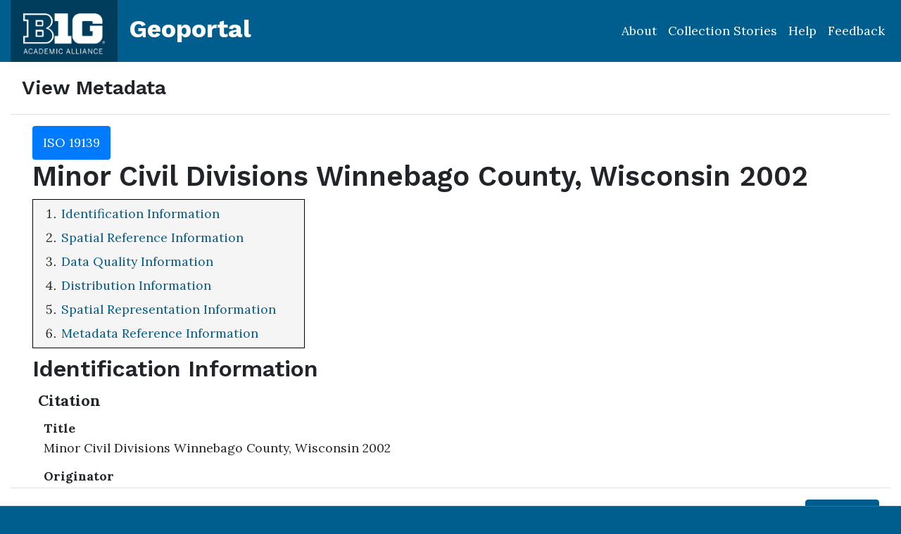

--- FILE ---
content_type: text/html; charset=utf-8
request_url: https://geo.btaa.org/catalog/ark:-77981-gmgs7s7hs00/metadata
body_size: 16899
content:

<!DOCTYPE html>
<html lang="en" class="no-js">
  <head>
    <meta charset="utf-8">
    <meta http-equiv="Content-Type" content="text/html; charset=utf-8">
    <meta name="viewport" content="width=device-width, initial-scale=1, shrink-to-fit=no">
    <meta name="geoblacklight-version" content="4.5.0">
    <meta name="google-site-verification" content="8Kf1d0q7RuBx5mF-AOa51_PxpGwgoevaCWUml4pyfWE" />

    <!-- Internet Explorer use the highest version available -->
    <meta http-equiv="X-UA-Compatible" content="IE=edge">

    <title>Big Ten Academic Alliance Geoportal</title>
    <link href="https://geo.btaa.org/catalog/opensearch.xml" title="Big Ten Academic Alliance Geoportal" type="application/opensearchdescription+xml" rel="search" />
    
    <!-- Google Fonts -->
    <link rel="preconnect" href="https://fonts.googleapis.com">
    <link rel="preconnect" href="https://fonts.gstatic.com" crossorigin>
    <link href="https://fonts.googleapis.com/css2?family=Lora:ital,wght@0,400..700;1,400..700&family=Work+Sans:ital,wght@0,100..900;1,100..900&display=swap" rel="stylesheet">

    <!-- Favicons -->
    <link href="/favicon.ico" type="image/x-icon" rel="shortcut icon" />
    <link rel="apple-touch-icon" sizes="180x180" href="/apple-touch-icon.png">
    <link rel="icon" type="image/png" sizes="32x32" href="/favicon-32x32.png">
    <link rel="icon" type="image/png" sizes="16x16" href="/favicon-16x16.png">
    <link rel="manifest" href="/site.webmanifest">
    <link rel="mask-icon" href="/safari-pinned-tab.svg" color="#5bbad5">
    
    <meta name="msapplication-TileColor" content="#da532c">
    <meta name="theme-color" content="#ffffff">

    <link rel="stylesheet" href="/assets/application-85f7afc071f694658fd699e8ba939272b10e9dab8d74b9535ea5f54779ca8e35.css" media="all" />


    
    <script src="/vite/assets/application-C883-bhY.js" crossorigin="anonymous" type="module"></script>
    

    <script src="/assets/application-9dbf8155389480c750716d8803dd294465105aaa3fcee7ecff2aeb06b2d7413f.js"></script>

    <!-- GeoSearch -->
    <link  href="https://unpkg.com/leaflet-geosearch@3.6.1/assets/css/leaflet.css" rel="stylesheet" />
    <script src="https://unpkg.com/leaflet-geosearch@3.6.1/dist/bundle.min.js"></script>

    <meta name="csrf-param" content="authenticity_token" />
<meta name="csrf-token" content="3_nycbpye7Zt-AvW6zfdCQi64AMKsBmxOAL-TxOGA7Y5ypXdP-bFpcFYTFVhTwTKt9MrRQtviYUil-nTf-NFmg" />
    

      <head>
        <script src='https://www.google.com/recaptcha/api.js'></script>
      </head>

  </head>
  <body class="blacklight-catalog blacklight-catalog-metadata" style="overflow-x:hidden">
    <header aria-label="Primary">
  <div id='application-header' class='container-fluid'>
    <nav id="header-navbar" class="navbar navbar-expand-md navbar-dark topbar" role="navigation">
      <div id="b1g-header-navbar">
        <a id="btaa-logo" href="/"><img height="80px" alt="Big Ten Academic Alliance" style="margin:0.25rem 0px" src="/assets/btaa-logo-white-cacda8332424452988b3cd633ad97f512fa45105e38347eabf93965ff7a81389.png" /></a>
      </div>
      <h1><a class="navbar-brand" href="/">Geoportal</a></h1>
        <button class="navbar-toggler navbar-toggler-right" type="button" data-toggle="collapse" data-target="#user-util-collapse" aria-controls="user-util-collapse" aria-expanded="false" aria-label="Toggle navigation">
          <span class="navbar-toggler-icon"></span>
      </button>
      <div class="collapse navbar-collapse justify-content-md-end" id="user-util-collapse">
        <ul class="navbar-nav">
    <li class="nav-item"><a class="nav-link" href="https://gin.btaa.org">About</a></li>
  <li class="nav-item"><a class="nav-link" href="https://geobtaa.blogspot.com/">Collection Stories</a></li>
  <li class="nav-item"><a class="nav-link" href="https://gin.btaa.org/guides/">Help</a></li>
  <li class="nav-item"><a class="nav-link" href="/feedback">Feedback</a></li>
</ul>

      </div>
    </nav>
  </div>
</header>



      <main id="main-container" class="container-fluid">
        

        <div class="row">
  <div class="col-md-12">
    <div id="main-flashes" class="">
      <div class="flash_messages">
    
    
    
    
</div>

    </div>
  </div>
</div>



        <div class="row">
              <section class="col-md-12">
      <div class="modal-header">
  <h3 class="modal-title">View Metadata</h3>
  <button type="button" class="blacklight-modal-close close" data-dismiss="modal" aria-label="Close">
    <span aria-hidden="true">&times;</span>
  </button>
</div>
<div class="modal-body metadata-body">
  
<div class='metadata-view'>
  <div class="container-fluid">
    <ul class="nav nav-pills" role="tablist">
        <li role="presentation" class="nav-item">
          <a class="pill-metadata nav-link active"
             href="#iso19139"
             aria-controls="iso19139"
             role="tab"
             data-toggle="pill"
             data-ref-endpoint="https://raw.githubusercontent.com/OpenGeoMetadata/edu.uwm/main/metadata-iso/gmgs7s7hs00_ISO.xml"
             data-ref-download="#btn-metadata-download">ISO 19139</a>
        </li>
    </ul>
  </div>

  <div class="tab-content">
      <div role="tabpanel" class="tab-pane active" id="iso19139">
        <div id="metadata-container" class="container-fluid">
  
<h1>
Minor Civil Divisions Winnebago County, Wisconsin 2002
</h1>
<ul>
<li><a href="#iso-identification-info">Identification Information</a></li>
<li><a href="#iso-spatial-reference-info">Spatial Reference Information</a></li>
<li><a href="#iso-data-quality-info">Data Quality Information</a></li>
<li><a href="#iso-distribution-info">Distribution Information</a></li>
<li><a href="#iso-spatial-representation-info">Spatial Representation Information</a></li>
<li><a href="#iso-metadata-reference-info">Metadata Reference Information</a></li>
</ul>
<div id="iso-identification-info">
<h2>Identification Information</h2>
<dl>
<dt>Citation</dt>
<dd><dl>
<dt>Title</dt>
<dd>
Minor Civil Divisions Winnebago County, Wisconsin 2002
</dd>
<dt>Originator</dt>
<dd>
Legislative Technology Services Bureau
</dd>
<dt>Creation Date</dt>
<dd>
2002-01-01
</dd>
<dt>Publication Date</dt>
<dd>
2002-01-01
</dd>
<dt>Identifier</dt>
<dd>
https://geodiscovery.uwm.edu/catalog/ark:-77981-gmgs7s7hs00
</dd>
<dt>Geospatial Data Presentation Form</dt>
<dd>mapDigital</dd>
<dt>Other Citation Details</dt>
<dd>
Date Acquired: June 16, 2004
</dd>
</dl></dd>
<dt>Abstract</dt>
<dd>
This polygon data layer represents minor civil divisions for Winnebago County, Wisconsin in 2002. The dataset was originally published by the Legislative Technology Services Bureau on May 30, 2002.
</dd>
<dt>Purpose</dt>
<dd>
This layer is intended for reference and mapping purposes and may be used for basic applications such as viewing, querying, and map output production or to provide a basemap to support graphical overlays and analysis with other spatial data.
</dd>
<dt>Supplemental Information</dt>
<dd>
Metadata created by AGSL staff for internal and discovery use. For official metadata contact the resource Point of Contact. See also CensusTables2000.pdf.
</dd>
<dt>Temporal Extent</dt>
<dd><dl></dl></dd>
<dt>Bounding Box</dt>
<dd><dl>
<dt>West</dt>
<dd>
-88.886796
</dd>
<dt>East</dt>
<dd>
-88.403907
</dd>
<dt>North</dt>
<dd>
44.244385
</dd>
<dt>South</dt>
<dd>
43.893383
</dd>
</dl></dd>
<dt>ISO Topic Category</dt>
<dd>boundaries</dd>
<dt>Place Keyword</dt>
<dd>
Winnebago County
</dd>
<dd>
Wisconsin
<dl>
<dt>Place Keyword Thesaurus</dt>
<dd>
GeoNames
</dd>
</dl>
</dd>
<dt>Theme Keyword</dt>
<dd>
Polygon
<dl>
<dt>Theme Keyword Thesaurus</dt>
<dd>
FGDC
</dd>
</dl>
</dd>
<dt>Theme Keyword</dt>
<dd>
Boundaries
</dd>
<dd>
Administrative and political divisions
<dl>
<dt>Theme Keyword Thesaurus</dt>
<dd>
LCSH
</dd>
</dl>
</dd>
<dt>Resource Constraints</dt>
<dd><dl>
<dt>Use Limitation</dt>
<dd>
Please see the UWM Libraries statement on Copyright and Digital Collections.
</dd>
</dl></dd>
<dt>Legal Constraints</dt>
<dd><dl>
<dt>Use Limitation</dt>
<dd>
Although this data is being distributed by the American Geographical Society Library at the University of Wisconsin-Milwaukee Libraries, no warranty expressed or implied is made by the University as to the accuracy of the data and related materials. The act of distribution shall not constitute any such warranty, and no responsibility is assumed by the University in the use of this data, or related materials.
</dd>
<dt>Other Restrictions</dt>
<dd>
None
</dd>
</dl></dd>
<dt>Status</dt>
<dd>completed</dd>
<dt>Maintenance and Update Frequency</dt>
<dd>unknown</dd>
<dt>Language</dt>
<dd>
eng
</dd>
<dt>Credit</dt>
<dd>
Legislative Technology Services Bureau 
</dd>
<dt>Point of Contact</dt>
<dd><dl>
<dt>Contact</dt>
<dd>
Legislative Technology Services Bureau
</dd>
<dt>Delivery Point</dt>
<dd>
17 West Main Street
</dd>
<dt>City</dt>
<dd>
Madison
</dd>
<dt>Administrative Area</dt>
<dd>
WI
</dd>
<dt>Postal Code</dt>
<dd>
53703-3305
</dd>
<dt>Country</dt>
<dd>
US
</dd>
<dt>Email</dt>
<dd>
Gis@legis.wisconsin.gov
</dd>
<dt>Phone</dt>
<dd>
(608) 283-7165
</dd>
</dl></dd>
</dl>
</div>
<div id="iso-spatial-reference-info">
<h2>Spatial Reference Information</h2>
<dl>
<dt>Reference System Identifier</dt>
<dd><dl>
<dt>Code</dt>
<dd>
4269
</dd>
<dt>Code Space</dt>
<dd>
EPSG
</dd>
<dt>Version</dt>
<dd>
6.12(3.0.1)
</dd>
</dl></dd>
</dl>
</div>
<div id="iso-data-quality-info">
<h2>Data Quality Information</h2>
<dl>
<dt>Quantitative Attribute Accuracy Report</dt>
<dd><dl>
<dt>Result</dt>
<dd>
</dd>
</dl></dd>
<dt>Lineage</dt>
<dd><dl>
<dt>Process Step</dt>
<dd><dl>
<dt>Description</dt>
<dd>
Changed name of file from Mcds.shp to WinnebagoCounty_MinorCivilDivisions_2002.shp.
</dd>
</dl></dd>
</dl></dd>
</dl>
</div>
<div id="iso-distribution-info">
<h2>Distribution Information</h2>
<dl>
<dt>Format Name</dt>
<dd>
Shapefile
</dd>
<dt>Format Version</dt>
<dd>
1.0
</dd>
<dt>Distributor</dt>
<dd>
University of Wisconsin-Milwaukee
</dd>
<dt>Distributor</dt>
<dd>
Legislative Technology Services Bureau
</dd>
<dt>Online Access</dt>
<dd></dd>
<dt>Protocol</dt>
<dd></dd>
<dt>Name</dt>
<dd></dd>
</dl>
</div>
<div id="iso-spatial-representation-info">
<h2>Spatial Representation Information</h2>
<dl>
<dt>Vector</dt>
<dd><dl>
<dt>Topology Level</dt>
<dd>geometryOnly</dd>
<dt>Vector Object Type</dt>
<dd>composite</dd>
<dt>Vector Object Count</dt>
<dd>
22
</dd>
</dl></dd>
</dl>
</div>
<div id="iso-metadata-reference-info">
<h2>Metadata Reference Information</h2>
<dl>
<dt>Hierarchy Level</dt>
<dd>
dataset
</dd>
<dt>Metadata File Identifier</dt>
<dd>
ark:/77981/gmgs7s7hs00
</dd>
<dt>Dataset URI</dt>
<dd>
https://geodata.uwm.edu/public/gmgs7s7hs00/WinnebagoCounty_MinorCivilDivisions_2002.zip
</dd>
<dt>Metadata Point of Contact</dt>
<dd><dl>
<dt>Name</dt>
<dd>
American Geographical Society Library &#x2013; UWM Libraries
</dd>
<dt>Position Name</dt>
<dd>
GIS Staff
</dd>
<dt>Delivery Point</dt>
<dd>
2311 E Hartord Ave
</dd>
<dt>City</dt>
<dd>
Milwaukee
</dd>
<dt>Administrative Area</dt>
<dd>
WI
</dd>
<dt>Postal Code</dt>
<dd>
53211
</dd>
<dt>Country</dt>
<dd>
US
</dd>
<dt>Email</dt>
<dd>
gisdata@uwm.edu
</dd>
<dt>Phone</dt>
<dd>
(414)-229-6282
</dd>
</dl></dd>
<dt>Metadata Date Stamp</dt>
<dd>
2019-09-12
</dd>
<dt>Metadata Standard Name</dt>
<dd>
ISO 19139 Geographic Information - Metadata - Implementation Specification
</dd>
<dt>Metadata Standard Version</dt>
<dd>
2007
</dd>
<dt>Character Set</dt>
<dd>utf8</dd>
</dl>
</div>

</div>

      </div>
  </div>
</div>

</div>
<div class="modal-footer">
  <button type="button" class="btn btn-default hide-without-js" data-dismiss="modal">Close</button>
  <a href="#" target="_blank" rel="noopener noreferrer" id="btn-metadata-download" class="btn btn-primary">Download</a>
</div>

    </section>

        </div>
      </main>


      <section id="footer-app" aria-label='Application Footer'>
        <div class='container-fluid'>
<div class='row'>
<div class='col-xs-12 col-lg-12' id='footer-title'>
<a href="https://gin.btaa.org"><img alt="Big Ten Academic Alliance Logo" height="80px" src="/assets/gin-white-5c018d62c2bdb87a23e7fbc33d0d873020f4798bad198d9b94c53233a5055d0d.png" />
</a></div>
<div class='col-xs-12 col-lg-6'>
<h3 class='mt-3'>About & Help</h3>
<ul class='list-unstyled'>
<li>
<a href="https://gin.btaa.org/about/about-us/">About Us</a>
</li>
<li>
<a href="https://gin.btaa.org/updates">Program Updates</a>
</li>
<li>
<a href="https://geo.btaa.org/feedback">Contact Us</a>
</li>
<li>
<a href="https://gin.btaa.org/guides/">Help Guides</a>
</li>
<li>
<a href="https://gin.btaa.org/tutorials">Tutorials</a>
</li>
</ul>
<h3 class='mt-3'>Policies</h3>
<ul class='list-unstyled'>
<li>
<a href="https://gin.btaa.org/policies/harmful-language">Harmful Language Statement</a>
</li>
<li>
<a href="https://btaa.org/privacy">Privacy Statement</a>
</li>
<li>
<a href="https://gin.btaa.org/policies/collection-development">Collection Development</a>
</li>
</ul>
<h3 class='mt-3'>Sponsors</h3>
<ul class='list-unstyled'>
<li>
<a href="https://btaa.org/">Big Ten Academic Alliance</a>
</li>
<li>
<a href="https://gin.btaa.org/">BTAA Geospatial Information Network</a>
</li>
<li>
<a href="https://lib.umn.edu/">University of Minnesota Libraries</a>
</li>
</ul>
</div>
<div class='col-xs-12 col-lg-6'>
<h3 class='mt-3'>BTAA Geoportal Collection Stories</h3>
<ul class='list-unstyled'>
<li>
<strong>
<a href="https://geobtaa.blogspot.com/2025/07/applying-deep-learning-models-to-btaa.html">Applying Deep Learning Models to BTAA GeoPortal Collections</a>
</strong>
• July 1, 2025
</li>
<li>
<strong>
<a href="https://geobtaa.blogspot.com/2025/05/leveraging-3d-gis-to-promotion-and.html">Leveraging 3D GIS to promotion and discoveries map collection</a>
</strong>
• May 8, 2025
</li>
<li>
<strong>
<a href="https://geobtaa.blogspot.com/2025/04/building-historical-maps-of-new-jersey.html">Building the Historical Maps of New Jersey website</a>
</strong>
• April 3, 2025
</li>
<li>
<strong>
<a href="https://geobtaa.blogspot.com/2025/03/discovery-of-geological-maps-in-btaa.html">Discovery of Geological Maps in the BTAA Geoportal</a>
</strong>
• March 4, 2025
</li>
<li>
<strong>
<a href="https://geobtaa.blogspot.com/2025/01/spankers-branch-to-campus-river.html">Spanker’s Branch to Campus River</a>
</strong>
• January 16, 2025
</li>
</ul>
<p>
<a href="https://geobtaa.blogspot.com/">More Collection Stories</a>
</p>
<h4 class='mt-4'>BTAA Member Libraries</h4>
<ul class='list-unstyled' style='column-count: 2;'>
<li>
<a href="https://libraries.indiana.edu/">Indiana University</a>
</li>
<li>
<a href="https://lib.msu.edu/">Michigan State University</a>
</li>
<li>
<a href="https://www.library.northwestern.edu/">Northwestern University</a>
</li>
<li>
<a href="https://libraries.psu.edu/">Pennsylvania State University</a>
</li>
<li>
<a href="https://www.lib.purdue.edu/">Purdue University</a>
</li>
<li>
<a href="https://www.libraries.rutgers.edu/">Rutgers University</a>
</li>
<li>
<a href="https://library.osu.edu/">The Ohio State University</a>
</li>
<li>
<a href="https://www.lib.uchicago.edu/">University of Chicago</a>
</li>
<li>
<a href="https://www.library.illinois.edu/">University of Illinois</a>
</li>
<li>
<a href="https://www.lib.uiowa.edu/">University of Iowa</a>
</li>
<li>
<a href="https://www.lib.umd.edu/">University of Maryland</a>
</li>
<li>
<a href="https://www.lib.umich.edu/">University of Michigan</a>
</li>
<li>
<a href="https://www.lib.umn.edu/">University of Minnesota</a>
</li>
<li>
<a href="https://libraries.unl.edu/">University of Nebraska-Lincoln</a>
</li>
<li>
<a href="https://library.uoregon.edu/">University of Oregon</a>
</li>
<li>
<a href="https://lib.uw.edu/">University of Washington</a>
</li>
<li>
<a href="https://www.library.wisc.edu/">University of Wisconsin-Madison</a>
</li>
</ul>
</div>
</div>
</div>

      </section>
      
      <section id="banner" aria-label="Banner">
      </section>

    <div id="blacklight-modal" class="modal fade" tabindex="-1" role="dialog" aria-hidden="true" data-turbo="false">
  <div class="modal-dialog modal-lg" role="document">
    <div class="modal-content">
    </div>
  </div>
</div>

    <script>
  Blacklight.onLoad(function() {
    $('.gbl-display-note').linkify({ target: "_blank" });
    $('.truncate-abstract').linkify({ target: "_blank" });
    $('.blacklight-dct_rights_sm.col-md-9').linkify({ target: "_blank" });
    $('.blacklight-dct_license_sm.col-md-9').linkify({ target: "_blank" });
    $('.modal-body').linkify({ target: "_blank" });
    $('.document-metadata').linkify({ target: "_blank" });
  });
</script>

    
      <!-- Matomo -->
<script>
  var _paq = window._paq = window._paq || [];
  /* tracker methods like "setCustomDimension" should be called before "trackPageView" */
  _paq.push(['trackPageView']);
  _paq.push(['enableLinkTracking']);
  (function() {
    var u="https://apps.lib.umn.edu/matomo/";
    _paq.push(['setTrackerUrl', u+'matomo.php']);
    _paq.push(['setSiteId', '9']);
    var d=document, g=d.createElement('script'), s=d.getElementsByTagName('script')[0];
    g.async=true; g.src=u+'matomo.js'; s.parentNode.insertBefore(g,s);
  })();
</script>
<!-- End Matomo Code -->

  </body>
</html>

